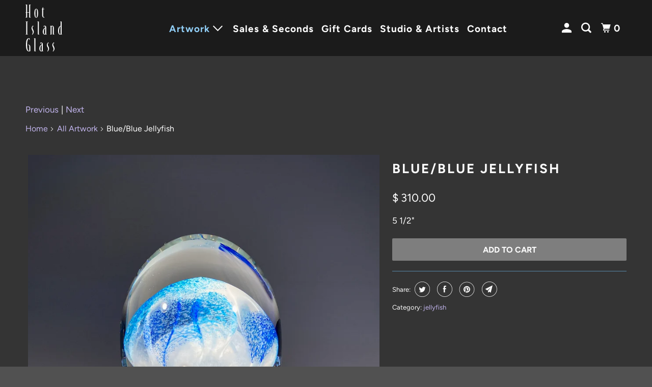

--- FILE ---
content_type: text/html; charset=utf-8
request_url: https://www.hotislandglass.com/collections/artwork/products/blue-blue-jellyfish-3
body_size: 16891
content:
<!DOCTYPE html>
<!--[if lt IE 7 ]><html class="ie ie6" lang="en"> <![endif]-->
<!--[if IE 7 ]><html class="ie ie7" lang="en"> <![endif]-->
<!--[if IE 8 ]><html class="ie ie8" lang="en"> <![endif]-->
<!--[if IE 9 ]><html class="ie ie9" lang="en"> <![endif]-->
<!--[if (gte IE 10)|!(IE)]><!--><html lang="en"> <!--<![endif]-->
  <head>
    <meta charset="utf-8">
    <meta http-equiv="cleartype" content="on">
    <meta name="robots" content="index,follow">

    
    <title>Blue/Blue Jellyfish - Hot Island Glass (Maui, Hawaii)</title>

    
      <meta name="description" content="5 1/2&quot;" />
    

    

<meta name="author" content="Hot Island Glass (Maui, Hawaii)">
<meta property="og:url" content="https://www.hotislandglass.com/products/blue-blue-jellyfish-3">
<meta property="og:site_name" content="Hot Island Glass (Maui, Hawaii)">




  <meta property="og:type" content="product">
  <meta property="og:title" content="Blue/Blue Jellyfish">
  
    
      <meta property="og:image" content="https://www.hotislandglass.com/cdn/shop/products/IMG_2938_600x.jpg?v=1649899225">
      <meta property="og:image:secure_url" content="https://www.hotislandglass.com/cdn/shop/products/IMG_2938_600x.jpg?v=1649899225">
      <meta property="og:image:width" content="1951">
      <meta property="og:image:height" content="2601">
      <meta property="og:image:alt" content="Blue/Blue Jellyfish">
      
    
  
  <meta property="product:price:amount" content="310.00">
  <meta property="product:price:currency" content="USD">



  <meta property="og:description" content="5 1/2&quot;">




<meta name="twitter:card" content="summary">

  <meta name="twitter:title" content="Blue/Blue Jellyfish">
  <meta name="twitter:description" content="5 1/2&quot;">
  <meta name="twitter:image:width" content="240">
  <meta name="twitter:image:height" content="240">
  <meta name="twitter:image" content="https://www.hotislandglass.com/cdn/shop/products/IMG_2938_240x.jpg?v=1649899225">
  <meta name="twitter:image:alt" content="Blue/Blue Jellyfish">



    
      <link rel="prev" href="/collections/artwork/products/amber-ruby-jellyfish-5">
    
    
      <link rel="next" href="/collections/artwork/products/blue-amethyst-ripple-jellyfish-2">
    

    <!-- Mobile Specific Metas -->
    <meta name="HandheldFriendly" content="True">
    <meta name="MobileOptimized" content="320">
    <meta name="viewport" content="width=device-width,initial-scale=1">
    <meta name="theme-color" content="#343434">

    <!-- Stylesheet for mmenu plugin -->
    <link href="//www.hotislandglass.com/cdn/shop/t/11/assets/mmenu-styles.scss?v=106496102027375579581611523861" rel="stylesheet" type="text/css" media="all" />

    <!-- Stylesheet for Fancybox library -->
    <link href="//www.hotislandglass.com/cdn/shop/t/11/assets/fancybox.css?v=30466120580444283401611523857" rel="stylesheet" type="text/css" media="all" />

    <!-- Stylesheets for Parallax 4.0.5 -->
    <link href="//www.hotislandglass.com/cdn/shop/t/11/assets/styles.css?v=34169056737433719171764092852" rel="stylesheet" type="text/css" media="all" />

    
      <link rel="shortcut icon" type="image/x-icon" href="//www.hotislandglass.com/cdn/shop/t/11/assets/favicon.png?v=148718616098839658131611523857">
    

    <link rel="canonical" href="https://www.hotislandglass.com/products/blue-blue-jellyfish-3" />

    

    
      <script type="text/javascript" src="/services/javascripts/currencies.js"></script>
      <script defer src="//www.hotislandglass.com/cdn/shop/t/11/assets/currencies.js?v=118428451790797191331611523857"></script>
    

    <script>
      
Shopify = window.Shopify || {};Shopify.theme_settings = {};Shopify.theme_settings.current_locale = "en";Shopify.theme_settings.shop_url = "https://www.hotislandglass.com";Shopify.theme_settings.cart_url = "/cart";Shopify.theme_settings.newsletter_popup = false;Shopify.theme_settings.newsletter_popup_days = "2";Shopify.theme_settings.newsletter_popup_mobile = false;Shopify.theme_settings.newsletter_popup_seconds = 30;Shopify.theme_settings.newsletter_popup_max_width = 560;Shopify.theme_settings.search_option = "product";Shopify.theme_settings.search_items_to_display = 5;Shopify.theme_settings.enable_autocomplete = true;


Currency = window.Currency || {};


Currency.shop_currency = "USD";
Currency.default_currency = "USD";
Currency.display_format = "money_format";
Currency.money_format = "$ {{amount}}";
Currency.money_format_no_currency = "$ {{amount}}";
Currency.money_format_currency = "$ {{amount}} USD";
Currency.native_multi_currency = true;
Currency.shipping_calculator = true;
Currency.iso_code = "USD";
Currency.symbol = "$";Shopify.translation =Shopify.translation || {};Shopify.translation.newsletter_success_text = "Thank you for joining our mailing list!";Shopify.translation.menu = "Menu";Shopify.translation.search = "Search";Shopify.translation.all_results = "View all results";Shopify.translation.no_results = "No results found.";Shopify.translation.agree_to_terms_warning = "You must agree with the terms and conditions to checkout.";Shopify.translation.cart_discount = "Discount";Shopify.translation.edit_cart = "View Cart";Shopify.translation.add_to_cart_success = "Translation missing: en.layout.general.add_to_cart_success";Shopify.translation.agree_to_terms_html = "Translation missing: en.cart.general.agree_to_terms_html";Shopify.translation.checkout = "Checkout";Shopify.translation.or = "Translation missing: en.layout.general.or";Shopify.translation.continue_shopping = "Continue";Shopify.translation.empty_cart = "Your Cart is Empty";Shopify.translation.subtotal = "Subtotal";Shopify.translation.cart_notes = "Order Notes";Shopify.translation.product_add_to_cart_success = "Added";Shopify.translation.product_add_to_cart = "Add to cart";Shopify.translation.product_notify_form_email = "Email address";Shopify.translation.product_notify_form_send = "Send";Shopify.translation.items_left_count_one = "item left";Shopify.translation.items_left_count_other = "items left";Shopify.translation.product_sold_out = "Sold";Shopify.translation.product_from = "from";Shopify.translation.product_unavailable = "Unavailable";Shopify.translation.product_notify_form_success = "Thanks! We will notify you when this product becomes available!";Shopify.routes =Shopify.routes || {};Shopify.routes.root_url = "/";Shopify.routes.cart_url = "/cart";Shopify.routes.search_url = "/search";Shopify.media_queries =Shopify.media_queries || {};Shopify.media_queries.small = window.matchMedia( "(max-width: 480px)" );Shopify.media_queries.medium = window.matchMedia( "(max-width: 798px)" );Shopify.media_queries.large = window.matchMedia( "(min-width: 799px)" );Shopify.media_queries.larger = window.matchMedia( "(min-width: 960px)" );Shopify.media_queries.xlarge = window.matchMedia( "(min-width: 1200px)" );Shopify.media_queries.ie10 = window.matchMedia( "all and (-ms-high-contrast: none), (-ms-high-contrast: active)" );Shopify.media_queries.tablet = window.matchMedia( "only screen and (min-width: 768px) and (max-width: 1024px)" );Shopify.device =Shopify.device || {};Shopify.device.hasTouch = window.matchMedia("(any-pointer: coarse)");Shopify.device.hasMouse = window.matchMedia("(any-pointer: fine)");
    </script>

    <script src="//www.hotislandglass.com/cdn/shop/t/11/assets/app.js?v=95898150619411281401612495236" type="text/javascript"></script>

    <script>window.performance && window.performance.mark && window.performance.mark('shopify.content_for_header.start');</script><meta name="google-site-verification" content="r8AWUj7-ddKYDrXlX08hGh6i7kiIYu-tV-A_MJ60NjU">
<meta id="shopify-digital-wallet" name="shopify-digital-wallet" content="/9530474/digital_wallets/dialog">
<meta name="shopify-checkout-api-token" content="bf9ad9d772e266ef65616ef0943841a5">
<link rel="alternate" type="application/json+oembed" href="https://www.hotislandglass.com/products/blue-blue-jellyfish-3.oembed">
<script async="async" src="/checkouts/internal/preloads.js?locale=en-US"></script>
<link rel="preconnect" href="https://shop.app" crossorigin="anonymous">
<script async="async" src="https://shop.app/checkouts/internal/preloads.js?locale=en-US&shop_id=9530474" crossorigin="anonymous"></script>
<script id="shopify-features" type="application/json">{"accessToken":"bf9ad9d772e266ef65616ef0943841a5","betas":["rich-media-storefront-analytics"],"domain":"www.hotislandglass.com","predictiveSearch":true,"shopId":9530474,"locale":"en"}</script>
<script>var Shopify = Shopify || {};
Shopify.shop = "hotislandglass.myshopify.com";
Shopify.locale = "en";
Shopify.currency = {"active":"USD","rate":"1.0"};
Shopify.country = "US";
Shopify.theme = {"name":"Parallax Template (Jan-24-2021)","id":118531162274,"schema_name":"Parallax","schema_version":"4.0.5","theme_store_id":null,"role":"main"};
Shopify.theme.handle = "null";
Shopify.theme.style = {"id":null,"handle":null};
Shopify.cdnHost = "www.hotislandglass.com/cdn";
Shopify.routes = Shopify.routes || {};
Shopify.routes.root = "/";</script>
<script type="module">!function(o){(o.Shopify=o.Shopify||{}).modules=!0}(window);</script>
<script>!function(o){function n(){var o=[];function n(){o.push(Array.prototype.slice.apply(arguments))}return n.q=o,n}var t=o.Shopify=o.Shopify||{};t.loadFeatures=n(),t.autoloadFeatures=n()}(window);</script>
<script>
  window.ShopifyPay = window.ShopifyPay || {};
  window.ShopifyPay.apiHost = "shop.app\/pay";
  window.ShopifyPay.redirectState = null;
</script>
<script id="shop-js-analytics" type="application/json">{"pageType":"product"}</script>
<script defer="defer" async type="module" src="//www.hotislandglass.com/cdn/shopifycloud/shop-js/modules/v2/client.init-shop-cart-sync_C5BV16lS.en.esm.js"></script>
<script defer="defer" async type="module" src="//www.hotislandglass.com/cdn/shopifycloud/shop-js/modules/v2/chunk.common_CygWptCX.esm.js"></script>
<script type="module">
  await import("//www.hotislandglass.com/cdn/shopifycloud/shop-js/modules/v2/client.init-shop-cart-sync_C5BV16lS.en.esm.js");
await import("//www.hotislandglass.com/cdn/shopifycloud/shop-js/modules/v2/chunk.common_CygWptCX.esm.js");

  window.Shopify.SignInWithShop?.initShopCartSync?.({"fedCMEnabled":true,"windoidEnabled":true});

</script>
<script>
  window.Shopify = window.Shopify || {};
  if (!window.Shopify.featureAssets) window.Shopify.featureAssets = {};
  window.Shopify.featureAssets['shop-js'] = {"shop-cart-sync":["modules/v2/client.shop-cart-sync_ZFArdW7E.en.esm.js","modules/v2/chunk.common_CygWptCX.esm.js"],"init-fed-cm":["modules/v2/client.init-fed-cm_CmiC4vf6.en.esm.js","modules/v2/chunk.common_CygWptCX.esm.js"],"shop-button":["modules/v2/client.shop-button_tlx5R9nI.en.esm.js","modules/v2/chunk.common_CygWptCX.esm.js"],"shop-cash-offers":["modules/v2/client.shop-cash-offers_DOA2yAJr.en.esm.js","modules/v2/chunk.common_CygWptCX.esm.js","modules/v2/chunk.modal_D71HUcav.esm.js"],"init-windoid":["modules/v2/client.init-windoid_sURxWdc1.en.esm.js","modules/v2/chunk.common_CygWptCX.esm.js"],"shop-toast-manager":["modules/v2/client.shop-toast-manager_ClPi3nE9.en.esm.js","modules/v2/chunk.common_CygWptCX.esm.js"],"init-shop-email-lookup-coordinator":["modules/v2/client.init-shop-email-lookup-coordinator_B8hsDcYM.en.esm.js","modules/v2/chunk.common_CygWptCX.esm.js"],"init-shop-cart-sync":["modules/v2/client.init-shop-cart-sync_C5BV16lS.en.esm.js","modules/v2/chunk.common_CygWptCX.esm.js"],"avatar":["modules/v2/client.avatar_BTnouDA3.en.esm.js"],"pay-button":["modules/v2/client.pay-button_FdsNuTd3.en.esm.js","modules/v2/chunk.common_CygWptCX.esm.js"],"init-customer-accounts":["modules/v2/client.init-customer-accounts_DxDtT_ad.en.esm.js","modules/v2/client.shop-login-button_C5VAVYt1.en.esm.js","modules/v2/chunk.common_CygWptCX.esm.js","modules/v2/chunk.modal_D71HUcav.esm.js"],"init-shop-for-new-customer-accounts":["modules/v2/client.init-shop-for-new-customer-accounts_ChsxoAhi.en.esm.js","modules/v2/client.shop-login-button_C5VAVYt1.en.esm.js","modules/v2/chunk.common_CygWptCX.esm.js","modules/v2/chunk.modal_D71HUcav.esm.js"],"shop-login-button":["modules/v2/client.shop-login-button_C5VAVYt1.en.esm.js","modules/v2/chunk.common_CygWptCX.esm.js","modules/v2/chunk.modal_D71HUcav.esm.js"],"init-customer-accounts-sign-up":["modules/v2/client.init-customer-accounts-sign-up_CPSyQ0Tj.en.esm.js","modules/v2/client.shop-login-button_C5VAVYt1.en.esm.js","modules/v2/chunk.common_CygWptCX.esm.js","modules/v2/chunk.modal_D71HUcav.esm.js"],"shop-follow-button":["modules/v2/client.shop-follow-button_Cva4Ekp9.en.esm.js","modules/v2/chunk.common_CygWptCX.esm.js","modules/v2/chunk.modal_D71HUcav.esm.js"],"checkout-modal":["modules/v2/client.checkout-modal_BPM8l0SH.en.esm.js","modules/v2/chunk.common_CygWptCX.esm.js","modules/v2/chunk.modal_D71HUcav.esm.js"],"lead-capture":["modules/v2/client.lead-capture_Bi8yE_yS.en.esm.js","modules/v2/chunk.common_CygWptCX.esm.js","modules/v2/chunk.modal_D71HUcav.esm.js"],"shop-login":["modules/v2/client.shop-login_D6lNrXab.en.esm.js","modules/v2/chunk.common_CygWptCX.esm.js","modules/v2/chunk.modal_D71HUcav.esm.js"],"payment-terms":["modules/v2/client.payment-terms_CZxnsJam.en.esm.js","modules/v2/chunk.common_CygWptCX.esm.js","modules/v2/chunk.modal_D71HUcav.esm.js"]};
</script>
<script id="__st">var __st={"a":9530474,"offset":-36000,"reqid":"c7e324a4-dbed-4c00-8283-7e6068e930b8-1768678650","pageurl":"www.hotislandglass.com\/collections\/artwork\/products\/blue-blue-jellyfish-3","u":"106b6b82642c","p":"product","rtyp":"product","rid":7453092348066};</script>
<script>window.ShopifyPaypalV4VisibilityTracking = true;</script>
<script id="captcha-bootstrap">!function(){'use strict';const t='contact',e='account',n='new_comment',o=[[t,t],['blogs',n],['comments',n],[t,'customer']],c=[[e,'customer_login'],[e,'guest_login'],[e,'recover_customer_password'],[e,'create_customer']],r=t=>t.map((([t,e])=>`form[action*='/${t}']:not([data-nocaptcha='true']) input[name='form_type'][value='${e}']`)).join(','),a=t=>()=>t?[...document.querySelectorAll(t)].map((t=>t.form)):[];function s(){const t=[...o],e=r(t);return a(e)}const i='password',u='form_key',d=['recaptcha-v3-token','g-recaptcha-response','h-captcha-response',i],f=()=>{try{return window.sessionStorage}catch{return}},m='__shopify_v',_=t=>t.elements[u];function p(t,e,n=!1){try{const o=window.sessionStorage,c=JSON.parse(o.getItem(e)),{data:r}=function(t){const{data:e,action:n}=t;return t[m]||n?{data:e,action:n}:{data:t,action:n}}(c);for(const[e,n]of Object.entries(r))t.elements[e]&&(t.elements[e].value=n);n&&o.removeItem(e)}catch(o){console.error('form repopulation failed',{error:o})}}const l='form_type',E='cptcha';function T(t){t.dataset[E]=!0}const w=window,h=w.document,L='Shopify',v='ce_forms',y='captcha';let A=!1;((t,e)=>{const n=(g='f06e6c50-85a8-45c8-87d0-21a2b65856fe',I='https://cdn.shopify.com/shopifycloud/storefront-forms-hcaptcha/ce_storefront_forms_captcha_hcaptcha.v1.5.2.iife.js',D={infoText:'Protected by hCaptcha',privacyText:'Privacy',termsText:'Terms'},(t,e,n)=>{const o=w[L][v],c=o.bindForm;if(c)return c(t,g,e,D).then(n);var r;o.q.push([[t,g,e,D],n]),r=I,A||(h.body.append(Object.assign(h.createElement('script'),{id:'captcha-provider',async:!0,src:r})),A=!0)});var g,I,D;w[L]=w[L]||{},w[L][v]=w[L][v]||{},w[L][v].q=[],w[L][y]=w[L][y]||{},w[L][y].protect=function(t,e){n(t,void 0,e),T(t)},Object.freeze(w[L][y]),function(t,e,n,w,h,L){const[v,y,A,g]=function(t,e,n){const i=e?o:[],u=t?c:[],d=[...i,...u],f=r(d),m=r(i),_=r(d.filter((([t,e])=>n.includes(e))));return[a(f),a(m),a(_),s()]}(w,h,L),I=t=>{const e=t.target;return e instanceof HTMLFormElement?e:e&&e.form},D=t=>v().includes(t);t.addEventListener('submit',(t=>{const e=I(t);if(!e)return;const n=D(e)&&!e.dataset.hcaptchaBound&&!e.dataset.recaptchaBound,o=_(e),c=g().includes(e)&&(!o||!o.value);(n||c)&&t.preventDefault(),c&&!n&&(function(t){try{if(!f())return;!function(t){const e=f();if(!e)return;const n=_(t);if(!n)return;const o=n.value;o&&e.removeItem(o)}(t);const e=Array.from(Array(32),(()=>Math.random().toString(36)[2])).join('');!function(t,e){_(t)||t.append(Object.assign(document.createElement('input'),{type:'hidden',name:u})),t.elements[u].value=e}(t,e),function(t,e){const n=f();if(!n)return;const o=[...t.querySelectorAll(`input[type='${i}']`)].map((({name:t})=>t)),c=[...d,...o],r={};for(const[a,s]of new FormData(t).entries())c.includes(a)||(r[a]=s);n.setItem(e,JSON.stringify({[m]:1,action:t.action,data:r}))}(t,e)}catch(e){console.error('failed to persist form',e)}}(e),e.submit())}));const S=(t,e)=>{t&&!t.dataset[E]&&(n(t,e.some((e=>e===t))),T(t))};for(const o of['focusin','change'])t.addEventListener(o,(t=>{const e=I(t);D(e)&&S(e,y())}));const B=e.get('form_key'),M=e.get(l),P=B&&M;t.addEventListener('DOMContentLoaded',(()=>{const t=y();if(P)for(const e of t)e.elements[l].value===M&&p(e,B);[...new Set([...A(),...v().filter((t=>'true'===t.dataset.shopifyCaptcha))])].forEach((e=>S(e,t)))}))}(h,new URLSearchParams(w.location.search),n,t,e,['guest_login'])})(!0,!0)}();</script>
<script integrity="sha256-4kQ18oKyAcykRKYeNunJcIwy7WH5gtpwJnB7kiuLZ1E=" data-source-attribution="shopify.loadfeatures" defer="defer" src="//www.hotislandglass.com/cdn/shopifycloud/storefront/assets/storefront/load_feature-a0a9edcb.js" crossorigin="anonymous"></script>
<script crossorigin="anonymous" defer="defer" src="//www.hotislandglass.com/cdn/shopifycloud/storefront/assets/shopify_pay/storefront-65b4c6d7.js?v=20250812"></script>
<script data-source-attribution="shopify.dynamic_checkout.dynamic.init">var Shopify=Shopify||{};Shopify.PaymentButton=Shopify.PaymentButton||{isStorefrontPortableWallets:!0,init:function(){window.Shopify.PaymentButton.init=function(){};var t=document.createElement("script");t.src="https://www.hotislandglass.com/cdn/shopifycloud/portable-wallets/latest/portable-wallets.en.js",t.type="module",document.head.appendChild(t)}};
</script>
<script data-source-attribution="shopify.dynamic_checkout.buyer_consent">
  function portableWalletsHideBuyerConsent(e){var t=document.getElementById("shopify-buyer-consent"),n=document.getElementById("shopify-subscription-policy-button");t&&n&&(t.classList.add("hidden"),t.setAttribute("aria-hidden","true"),n.removeEventListener("click",e))}function portableWalletsShowBuyerConsent(e){var t=document.getElementById("shopify-buyer-consent"),n=document.getElementById("shopify-subscription-policy-button");t&&n&&(t.classList.remove("hidden"),t.removeAttribute("aria-hidden"),n.addEventListener("click",e))}window.Shopify?.PaymentButton&&(window.Shopify.PaymentButton.hideBuyerConsent=portableWalletsHideBuyerConsent,window.Shopify.PaymentButton.showBuyerConsent=portableWalletsShowBuyerConsent);
</script>
<script data-source-attribution="shopify.dynamic_checkout.cart.bootstrap">document.addEventListener("DOMContentLoaded",(function(){function t(){return document.querySelector("shopify-accelerated-checkout-cart, shopify-accelerated-checkout")}if(t())Shopify.PaymentButton.init();else{new MutationObserver((function(e,n){t()&&(Shopify.PaymentButton.init(),n.disconnect())})).observe(document.body,{childList:!0,subtree:!0})}}));
</script>
<link id="shopify-accelerated-checkout-styles" rel="stylesheet" media="screen" href="https://www.hotislandglass.com/cdn/shopifycloud/portable-wallets/latest/accelerated-checkout-backwards-compat.css" crossorigin="anonymous">
<style id="shopify-accelerated-checkout-cart">
        #shopify-buyer-consent {
  margin-top: 1em;
  display: inline-block;
  width: 100%;
}

#shopify-buyer-consent.hidden {
  display: none;
}

#shopify-subscription-policy-button {
  background: none;
  border: none;
  padding: 0;
  text-decoration: underline;
  font-size: inherit;
  cursor: pointer;
}

#shopify-subscription-policy-button::before {
  box-shadow: none;
}

      </style>

<script>window.performance && window.performance.mark && window.performance.mark('shopify.content_for_header.end');</script>

    <noscript>
      <style>

        .slides > li:first-child { display: block; }
        .image__fallback {
          width: 100vw;
          display: block !important;
          max-width: 100vw !important;
          margin-bottom: 0;
        }

        .no-js-only {
          display: inherit !important;
        }

        .icon-cart.cart-button {
          display: none;
        }

        .lazyload,
        .cart_page_image img {
          opacity: 1;
          -webkit-filter: blur(0);
          filter: blur(0);
        }

        .banner__text .container {
          background-color: transparent;
        }

        .animate_right,
        .animate_left,
        .animate_up,
        .animate_down {
          opacity: 1;
        }

        .flexslider .slides>li {
          display: block;
        }

        .product_section .product_form {
          opacity: 1;
        }

        .multi_select,
        form .select {
          display: block !important;
        }

        .swatch-options {
          display: none;
        }

        .parallax__wrap .banner__text {
          position: absolute;
          margin-left: auto;
          margin-right: auto;
          left: 0;
          right: 0;
          bottom: 0;
          top: 0;
          display: -webkit-box;
          display: -ms-flexbox;
          display: flex;
          -webkit-box-align: center;
          -ms-flex-align: center;
          align-items: center;
          -webkit-box-pack: center;
          -ms-flex-pack: center;
          justify-content: center;
        }

        .parallax__wrap .image__fallback {
          max-height: 1000px;
          -o-object-fit: cover;
          object-fit: cover;
        }

      </style>
    </noscript>

  <link href="https://monorail-edge.shopifysvc.com" rel="dns-prefetch">
<script>(function(){if ("sendBeacon" in navigator && "performance" in window) {try {var session_token_from_headers = performance.getEntriesByType('navigation')[0].serverTiming.find(x => x.name == '_s').description;} catch {var session_token_from_headers = undefined;}var session_cookie_matches = document.cookie.match(/_shopify_s=([^;]*)/);var session_token_from_cookie = session_cookie_matches && session_cookie_matches.length === 2 ? session_cookie_matches[1] : "";var session_token = session_token_from_headers || session_token_from_cookie || "";function handle_abandonment_event(e) {var entries = performance.getEntries().filter(function(entry) {return /monorail-edge.shopifysvc.com/.test(entry.name);});if (!window.abandonment_tracked && entries.length === 0) {window.abandonment_tracked = true;var currentMs = Date.now();var navigation_start = performance.timing.navigationStart;var payload = {shop_id: 9530474,url: window.location.href,navigation_start,duration: currentMs - navigation_start,session_token,page_type: "product"};window.navigator.sendBeacon("https://monorail-edge.shopifysvc.com/v1/produce", JSON.stringify({schema_id: "online_store_buyer_site_abandonment/1.1",payload: payload,metadata: {event_created_at_ms: currentMs,event_sent_at_ms: currentMs}}));}}window.addEventListener('pagehide', handle_abandonment_event);}}());</script>
<script id="web-pixels-manager-setup">(function e(e,d,r,n,o){if(void 0===o&&(o={}),!Boolean(null===(a=null===(i=window.Shopify)||void 0===i?void 0:i.analytics)||void 0===a?void 0:a.replayQueue)){var i,a;window.Shopify=window.Shopify||{};var t=window.Shopify;t.analytics=t.analytics||{};var s=t.analytics;s.replayQueue=[],s.publish=function(e,d,r){return s.replayQueue.push([e,d,r]),!0};try{self.performance.mark("wpm:start")}catch(e){}var l=function(){var e={modern:/Edge?\/(1{2}[4-9]|1[2-9]\d|[2-9]\d{2}|\d{4,})\.\d+(\.\d+|)|Firefox\/(1{2}[4-9]|1[2-9]\d|[2-9]\d{2}|\d{4,})\.\d+(\.\d+|)|Chrom(ium|e)\/(9{2}|\d{3,})\.\d+(\.\d+|)|(Maci|X1{2}).+ Version\/(15\.\d+|(1[6-9]|[2-9]\d|\d{3,})\.\d+)([,.]\d+|)( \(\w+\)|)( Mobile\/\w+|) Safari\/|Chrome.+OPR\/(9{2}|\d{3,})\.\d+\.\d+|(CPU[ +]OS|iPhone[ +]OS|CPU[ +]iPhone|CPU IPhone OS|CPU iPad OS)[ +]+(15[._]\d+|(1[6-9]|[2-9]\d|\d{3,})[._]\d+)([._]\d+|)|Android:?[ /-](13[3-9]|1[4-9]\d|[2-9]\d{2}|\d{4,})(\.\d+|)(\.\d+|)|Android.+Firefox\/(13[5-9]|1[4-9]\d|[2-9]\d{2}|\d{4,})\.\d+(\.\d+|)|Android.+Chrom(ium|e)\/(13[3-9]|1[4-9]\d|[2-9]\d{2}|\d{4,})\.\d+(\.\d+|)|SamsungBrowser\/([2-9]\d|\d{3,})\.\d+/,legacy:/Edge?\/(1[6-9]|[2-9]\d|\d{3,})\.\d+(\.\d+|)|Firefox\/(5[4-9]|[6-9]\d|\d{3,})\.\d+(\.\d+|)|Chrom(ium|e)\/(5[1-9]|[6-9]\d|\d{3,})\.\d+(\.\d+|)([\d.]+$|.*Safari\/(?![\d.]+ Edge\/[\d.]+$))|(Maci|X1{2}).+ Version\/(10\.\d+|(1[1-9]|[2-9]\d|\d{3,})\.\d+)([,.]\d+|)( \(\w+\)|)( Mobile\/\w+|) Safari\/|Chrome.+OPR\/(3[89]|[4-9]\d|\d{3,})\.\d+\.\d+|(CPU[ +]OS|iPhone[ +]OS|CPU[ +]iPhone|CPU IPhone OS|CPU iPad OS)[ +]+(10[._]\d+|(1[1-9]|[2-9]\d|\d{3,})[._]\d+)([._]\d+|)|Android:?[ /-](13[3-9]|1[4-9]\d|[2-9]\d{2}|\d{4,})(\.\d+|)(\.\d+|)|Mobile Safari.+OPR\/([89]\d|\d{3,})\.\d+\.\d+|Android.+Firefox\/(13[5-9]|1[4-9]\d|[2-9]\d{2}|\d{4,})\.\d+(\.\d+|)|Android.+Chrom(ium|e)\/(13[3-9]|1[4-9]\d|[2-9]\d{2}|\d{4,})\.\d+(\.\d+|)|Android.+(UC? ?Browser|UCWEB|U3)[ /]?(15\.([5-9]|\d{2,})|(1[6-9]|[2-9]\d|\d{3,})\.\d+)\.\d+|SamsungBrowser\/(5\.\d+|([6-9]|\d{2,})\.\d+)|Android.+MQ{2}Browser\/(14(\.(9|\d{2,})|)|(1[5-9]|[2-9]\d|\d{3,})(\.\d+|))(\.\d+|)|K[Aa][Ii]OS\/(3\.\d+|([4-9]|\d{2,})\.\d+)(\.\d+|)/},d=e.modern,r=e.legacy,n=navigator.userAgent;return n.match(d)?"modern":n.match(r)?"legacy":"unknown"}(),u="modern"===l?"modern":"legacy",c=(null!=n?n:{modern:"",legacy:""})[u],f=function(e){return[e.baseUrl,"/wpm","/b",e.hashVersion,"modern"===e.buildTarget?"m":"l",".js"].join("")}({baseUrl:d,hashVersion:r,buildTarget:u}),m=function(e){var d=e.version,r=e.bundleTarget,n=e.surface,o=e.pageUrl,i=e.monorailEndpoint;return{emit:function(e){var a=e.status,t=e.errorMsg,s=(new Date).getTime(),l=JSON.stringify({metadata:{event_sent_at_ms:s},events:[{schema_id:"web_pixels_manager_load/3.1",payload:{version:d,bundle_target:r,page_url:o,status:a,surface:n,error_msg:t},metadata:{event_created_at_ms:s}}]});if(!i)return console&&console.warn&&console.warn("[Web Pixels Manager] No Monorail endpoint provided, skipping logging."),!1;try{return self.navigator.sendBeacon.bind(self.navigator)(i,l)}catch(e){}var u=new XMLHttpRequest;try{return u.open("POST",i,!0),u.setRequestHeader("Content-Type","text/plain"),u.send(l),!0}catch(e){return console&&console.warn&&console.warn("[Web Pixels Manager] Got an unhandled error while logging to Monorail."),!1}}}}({version:r,bundleTarget:l,surface:e.surface,pageUrl:self.location.href,monorailEndpoint:e.monorailEndpoint});try{o.browserTarget=l,function(e){var d=e.src,r=e.async,n=void 0===r||r,o=e.onload,i=e.onerror,a=e.sri,t=e.scriptDataAttributes,s=void 0===t?{}:t,l=document.createElement("script"),u=document.querySelector("head"),c=document.querySelector("body");if(l.async=n,l.src=d,a&&(l.integrity=a,l.crossOrigin="anonymous"),s)for(var f in s)if(Object.prototype.hasOwnProperty.call(s,f))try{l.dataset[f]=s[f]}catch(e){}if(o&&l.addEventListener("load",o),i&&l.addEventListener("error",i),u)u.appendChild(l);else{if(!c)throw new Error("Did not find a head or body element to append the script");c.appendChild(l)}}({src:f,async:!0,onload:function(){if(!function(){var e,d;return Boolean(null===(d=null===(e=window.Shopify)||void 0===e?void 0:e.analytics)||void 0===d?void 0:d.initialized)}()){var d=window.webPixelsManager.init(e)||void 0;if(d){var r=window.Shopify.analytics;r.replayQueue.forEach((function(e){var r=e[0],n=e[1],o=e[2];d.publishCustomEvent(r,n,o)})),r.replayQueue=[],r.publish=d.publishCustomEvent,r.visitor=d.visitor,r.initialized=!0}}},onerror:function(){return m.emit({status:"failed",errorMsg:"".concat(f," has failed to load")})},sri:function(e){var d=/^sha384-[A-Za-z0-9+/=]+$/;return"string"==typeof e&&d.test(e)}(c)?c:"",scriptDataAttributes:o}),m.emit({status:"loading"})}catch(e){m.emit({status:"failed",errorMsg:(null==e?void 0:e.message)||"Unknown error"})}}})({shopId: 9530474,storefrontBaseUrl: "https://www.hotislandglass.com",extensionsBaseUrl: "https://extensions.shopifycdn.com/cdn/shopifycloud/web-pixels-manager",monorailEndpoint: "https://monorail-edge.shopifysvc.com/unstable/produce_batch",surface: "storefront-renderer",enabledBetaFlags: ["2dca8a86"],webPixelsConfigList: [{"id":"626098338","configuration":"{\"config\":\"{\\\"pixel_id\\\":\\\"GT-M3VXCPS\\\",\\\"target_country\\\":\\\"US\\\",\\\"gtag_events\\\":[{\\\"type\\\":\\\"purchase\\\",\\\"action_label\\\":\\\"MC-928F3MTHVG\\\"},{\\\"type\\\":\\\"page_view\\\",\\\"action_label\\\":\\\"MC-928F3MTHVG\\\"},{\\\"type\\\":\\\"view_item\\\",\\\"action_label\\\":\\\"MC-928F3MTHVG\\\"}],\\\"enable_monitoring_mode\\\":false}\"}","eventPayloadVersion":"v1","runtimeContext":"OPEN","scriptVersion":"b2a88bafab3e21179ed38636efcd8a93","type":"APP","apiClientId":1780363,"privacyPurposes":[],"dataSharingAdjustments":{"protectedCustomerApprovalScopes":["read_customer_address","read_customer_email","read_customer_name","read_customer_personal_data","read_customer_phone"]}},{"id":"278626466","configuration":"{\"pixel_id\":\"1347059512331816\",\"pixel_type\":\"facebook_pixel\",\"metaapp_system_user_token\":\"-\"}","eventPayloadVersion":"v1","runtimeContext":"OPEN","scriptVersion":"ca16bc87fe92b6042fbaa3acc2fbdaa6","type":"APP","apiClientId":2329312,"privacyPurposes":["ANALYTICS","MARKETING","SALE_OF_DATA"],"dataSharingAdjustments":{"protectedCustomerApprovalScopes":["read_customer_address","read_customer_email","read_customer_name","read_customer_personal_data","read_customer_phone"]}},{"id":"95223970","eventPayloadVersion":"v1","runtimeContext":"LAX","scriptVersion":"1","type":"CUSTOM","privacyPurposes":["ANALYTICS"],"name":"Google Analytics tag (migrated)"},{"id":"shopify-app-pixel","configuration":"{}","eventPayloadVersion":"v1","runtimeContext":"STRICT","scriptVersion":"0450","apiClientId":"shopify-pixel","type":"APP","privacyPurposes":["ANALYTICS","MARKETING"]},{"id":"shopify-custom-pixel","eventPayloadVersion":"v1","runtimeContext":"LAX","scriptVersion":"0450","apiClientId":"shopify-pixel","type":"CUSTOM","privacyPurposes":["ANALYTICS","MARKETING"]}],isMerchantRequest: false,initData: {"shop":{"name":"Hot Island Glass (Maui, Hawaii)","paymentSettings":{"currencyCode":"USD"},"myshopifyDomain":"hotislandglass.myshopify.com","countryCode":"US","storefrontUrl":"https:\/\/www.hotislandglass.com"},"customer":null,"cart":null,"checkout":null,"productVariants":[{"price":{"amount":310.0,"currencyCode":"USD"},"product":{"title":"Blue\/Blue Jellyfish","vendor":"Hot Island Glass (Maui, Hawaii)","id":"7453092348066","untranslatedTitle":"Blue\/Blue Jellyfish","url":"\/products\/blue-blue-jellyfish-3","type":""},"id":"42030495826082","image":{"src":"\/\/www.hotislandglass.com\/cdn\/shop\/products\/IMG_2938.jpg?v=1649899225"},"sku":"jf178","title":"Default Title","untranslatedTitle":"Default Title"}],"purchasingCompany":null},},"https://www.hotislandglass.com/cdn","fcfee988w5aeb613cpc8e4bc33m6693e112",{"modern":"","legacy":""},{"shopId":"9530474","storefrontBaseUrl":"https:\/\/www.hotislandglass.com","extensionBaseUrl":"https:\/\/extensions.shopifycdn.com\/cdn\/shopifycloud\/web-pixels-manager","surface":"storefront-renderer","enabledBetaFlags":"[\"2dca8a86\"]","isMerchantRequest":"false","hashVersion":"fcfee988w5aeb613cpc8e4bc33m6693e112","publish":"custom","events":"[[\"page_viewed\",{}],[\"product_viewed\",{\"productVariant\":{\"price\":{\"amount\":310.0,\"currencyCode\":\"USD\"},\"product\":{\"title\":\"Blue\/Blue Jellyfish\",\"vendor\":\"Hot Island Glass (Maui, Hawaii)\",\"id\":\"7453092348066\",\"untranslatedTitle\":\"Blue\/Blue Jellyfish\",\"url\":\"\/products\/blue-blue-jellyfish-3\",\"type\":\"\"},\"id\":\"42030495826082\",\"image\":{\"src\":\"\/\/www.hotislandglass.com\/cdn\/shop\/products\/IMG_2938.jpg?v=1649899225\"},\"sku\":\"jf178\",\"title\":\"Default Title\",\"untranslatedTitle\":\"Default Title\"}}]]"});</script><script>
  window.ShopifyAnalytics = window.ShopifyAnalytics || {};
  window.ShopifyAnalytics.meta = window.ShopifyAnalytics.meta || {};
  window.ShopifyAnalytics.meta.currency = 'USD';
  var meta = {"product":{"id":7453092348066,"gid":"gid:\/\/shopify\/Product\/7453092348066","vendor":"Hot Island Glass (Maui, Hawaii)","type":"","handle":"blue-blue-jellyfish-3","variants":[{"id":42030495826082,"price":31000,"name":"Blue\/Blue Jellyfish","public_title":null,"sku":"jf178"}],"remote":false},"page":{"pageType":"product","resourceType":"product","resourceId":7453092348066,"requestId":"c7e324a4-dbed-4c00-8283-7e6068e930b8-1768678650"}};
  for (var attr in meta) {
    window.ShopifyAnalytics.meta[attr] = meta[attr];
  }
</script>
<script class="analytics">
  (function () {
    var customDocumentWrite = function(content) {
      var jquery = null;

      if (window.jQuery) {
        jquery = window.jQuery;
      } else if (window.Checkout && window.Checkout.$) {
        jquery = window.Checkout.$;
      }

      if (jquery) {
        jquery('body').append(content);
      }
    };

    var hasLoggedConversion = function(token) {
      if (token) {
        return document.cookie.indexOf('loggedConversion=' + token) !== -1;
      }
      return false;
    }

    var setCookieIfConversion = function(token) {
      if (token) {
        var twoMonthsFromNow = new Date(Date.now());
        twoMonthsFromNow.setMonth(twoMonthsFromNow.getMonth() + 2);

        document.cookie = 'loggedConversion=' + token + '; expires=' + twoMonthsFromNow;
      }
    }

    var trekkie = window.ShopifyAnalytics.lib = window.trekkie = window.trekkie || [];
    if (trekkie.integrations) {
      return;
    }
    trekkie.methods = [
      'identify',
      'page',
      'ready',
      'track',
      'trackForm',
      'trackLink'
    ];
    trekkie.factory = function(method) {
      return function() {
        var args = Array.prototype.slice.call(arguments);
        args.unshift(method);
        trekkie.push(args);
        return trekkie;
      };
    };
    for (var i = 0; i < trekkie.methods.length; i++) {
      var key = trekkie.methods[i];
      trekkie[key] = trekkie.factory(key);
    }
    trekkie.load = function(config) {
      trekkie.config = config || {};
      trekkie.config.initialDocumentCookie = document.cookie;
      var first = document.getElementsByTagName('script')[0];
      var script = document.createElement('script');
      script.type = 'text/javascript';
      script.onerror = function(e) {
        var scriptFallback = document.createElement('script');
        scriptFallback.type = 'text/javascript';
        scriptFallback.onerror = function(error) {
                var Monorail = {
      produce: function produce(monorailDomain, schemaId, payload) {
        var currentMs = new Date().getTime();
        var event = {
          schema_id: schemaId,
          payload: payload,
          metadata: {
            event_created_at_ms: currentMs,
            event_sent_at_ms: currentMs
          }
        };
        return Monorail.sendRequest("https://" + monorailDomain + "/v1/produce", JSON.stringify(event));
      },
      sendRequest: function sendRequest(endpointUrl, payload) {
        // Try the sendBeacon API
        if (window && window.navigator && typeof window.navigator.sendBeacon === 'function' && typeof window.Blob === 'function' && !Monorail.isIos12()) {
          var blobData = new window.Blob([payload], {
            type: 'text/plain'
          });

          if (window.navigator.sendBeacon(endpointUrl, blobData)) {
            return true;
          } // sendBeacon was not successful

        } // XHR beacon

        var xhr = new XMLHttpRequest();

        try {
          xhr.open('POST', endpointUrl);
          xhr.setRequestHeader('Content-Type', 'text/plain');
          xhr.send(payload);
        } catch (e) {
          console.log(e);
        }

        return false;
      },
      isIos12: function isIos12() {
        return window.navigator.userAgent.lastIndexOf('iPhone; CPU iPhone OS 12_') !== -1 || window.navigator.userAgent.lastIndexOf('iPad; CPU OS 12_') !== -1;
      }
    };
    Monorail.produce('monorail-edge.shopifysvc.com',
      'trekkie_storefront_load_errors/1.1',
      {shop_id: 9530474,
      theme_id: 118531162274,
      app_name: "storefront",
      context_url: window.location.href,
      source_url: "//www.hotislandglass.com/cdn/s/trekkie.storefront.cd680fe47e6c39ca5d5df5f0a32d569bc48c0f27.min.js"});

        };
        scriptFallback.async = true;
        scriptFallback.src = '//www.hotislandglass.com/cdn/s/trekkie.storefront.cd680fe47e6c39ca5d5df5f0a32d569bc48c0f27.min.js';
        first.parentNode.insertBefore(scriptFallback, first);
      };
      script.async = true;
      script.src = '//www.hotislandglass.com/cdn/s/trekkie.storefront.cd680fe47e6c39ca5d5df5f0a32d569bc48c0f27.min.js';
      first.parentNode.insertBefore(script, first);
    };
    trekkie.load(
      {"Trekkie":{"appName":"storefront","development":false,"defaultAttributes":{"shopId":9530474,"isMerchantRequest":null,"themeId":118531162274,"themeCityHash":"11797005189360943787","contentLanguage":"en","currency":"USD","eventMetadataId":"ea360a9e-47ab-4cec-a394-a68cc58dea04"},"isServerSideCookieWritingEnabled":true,"monorailRegion":"shop_domain","enabledBetaFlags":["65f19447"]},"Session Attribution":{},"S2S":{"facebookCapiEnabled":false,"source":"trekkie-storefront-renderer","apiClientId":580111}}
    );

    var loaded = false;
    trekkie.ready(function() {
      if (loaded) return;
      loaded = true;

      window.ShopifyAnalytics.lib = window.trekkie;

      var originalDocumentWrite = document.write;
      document.write = customDocumentWrite;
      try { window.ShopifyAnalytics.merchantGoogleAnalytics.call(this); } catch(error) {};
      document.write = originalDocumentWrite;

      window.ShopifyAnalytics.lib.page(null,{"pageType":"product","resourceType":"product","resourceId":7453092348066,"requestId":"c7e324a4-dbed-4c00-8283-7e6068e930b8-1768678650","shopifyEmitted":true});

      var match = window.location.pathname.match(/checkouts\/(.+)\/(thank_you|post_purchase)/)
      var token = match? match[1]: undefined;
      if (!hasLoggedConversion(token)) {
        setCookieIfConversion(token);
        window.ShopifyAnalytics.lib.track("Viewed Product",{"currency":"USD","variantId":42030495826082,"productId":7453092348066,"productGid":"gid:\/\/shopify\/Product\/7453092348066","name":"Blue\/Blue Jellyfish","price":"310.00","sku":"jf178","brand":"Hot Island Glass (Maui, Hawaii)","variant":null,"category":"","nonInteraction":true,"remote":false},undefined,undefined,{"shopifyEmitted":true});
      window.ShopifyAnalytics.lib.track("monorail:\/\/trekkie_storefront_viewed_product\/1.1",{"currency":"USD","variantId":42030495826082,"productId":7453092348066,"productGid":"gid:\/\/shopify\/Product\/7453092348066","name":"Blue\/Blue Jellyfish","price":"310.00","sku":"jf178","brand":"Hot Island Glass (Maui, Hawaii)","variant":null,"category":"","nonInteraction":true,"remote":false,"referer":"https:\/\/www.hotislandglass.com\/collections\/artwork\/products\/blue-blue-jellyfish-3"});
      }
    });


        var eventsListenerScript = document.createElement('script');
        eventsListenerScript.async = true;
        eventsListenerScript.src = "//www.hotislandglass.com/cdn/shopifycloud/storefront/assets/shop_events_listener-3da45d37.js";
        document.getElementsByTagName('head')[0].appendChild(eventsListenerScript);

})();</script>
  <script>
  if (!window.ga || (window.ga && typeof window.ga !== 'function')) {
    window.ga = function ga() {
      (window.ga.q = window.ga.q || []).push(arguments);
      if (window.Shopify && window.Shopify.analytics && typeof window.Shopify.analytics.publish === 'function') {
        window.Shopify.analytics.publish("ga_stub_called", {}, {sendTo: "google_osp_migration"});
      }
      console.error("Shopify's Google Analytics stub called with:", Array.from(arguments), "\nSee https://help.shopify.com/manual/promoting-marketing/pixels/pixel-migration#google for more information.");
    };
    if (window.Shopify && window.Shopify.analytics && typeof window.Shopify.analytics.publish === 'function') {
      window.Shopify.analytics.publish("ga_stub_initialized", {}, {sendTo: "google_osp_migration"});
    }
  }
</script>
<script
  defer
  src="https://www.hotislandglass.com/cdn/shopifycloud/perf-kit/shopify-perf-kit-3.0.4.min.js"
  data-application="storefront-renderer"
  data-shop-id="9530474"
  data-render-region="gcp-us-central1"
  data-page-type="product"
  data-theme-instance-id="118531162274"
  data-theme-name="Parallax"
  data-theme-version="4.0.5"
  data-monorail-region="shop_domain"
  data-resource-timing-sampling-rate="10"
  data-shs="true"
  data-shs-beacon="true"
  data-shs-export-with-fetch="true"
  data-shs-logs-sample-rate="1"
  data-shs-beacon-endpoint="https://www.hotislandglass.com/api/collect"
></script>
</head>

  

  <body class="product "
    data-money-format="$ {{amount}}"
    data-shop-url="https://www.hotislandglass.com"
    data-current-lang="en">

    <div id="content_wrapper">
      <div id="shopify-section-header" class="shopify-section shopify-section--header"><script type="application/ld+json">
  {
    "@context": "http://schema.org",
    "@type": "Organization",
    "name": "Hot Island Glass (Maui, Hawaii)",
    
      
      "logo": "https://www.hotislandglass.com/cdn/shop/files/logo_vert_100_72x.png?v=1614314251",
    
    "sameAs": [
      "",
      "https://www.facebook.com/hotislandglass",
      "",
      "https://www.instagram.com/hotislandglass/",
      "",
      "",
      "",
      ""
    ],
    "url": "https://www.hotislandglass.com"
  }
</script>

 


<div id="header" class="mm-fixed-top Fixed mobile-header mobile-sticky-header--false" data-search-enabled="true">
  <a href="#nav" class="icon-menu" aria-haspopup="true" aria-label="Menu"><span>Menu</span></a>
  <a href="https://www.hotislandglass.com" title="Hot Island Glass (Maui, Hawaii)" class="mobile_logo logo">
    
      






  <div class="image-element__wrap" style=";">
      <img  alt="Hot Island Glass (Maui, Hawaii)" src="//www.hotislandglass.com/cdn/shop/files/logo_410x70_2_400x.png?v=1614314250"
            
            
      />
  </div>



<noscript>
  <img src="//www.hotislandglass.com/cdn/shop/files/logo_410x70_2_2000x.png?v=1614314250" alt="Hot Island Glass (Maui, Hawaii)" class="">
</noscript>

    
  </a>
  <a href="#cart" class="icon-cart cart-button right"><span>0</span></a>
</div>

<div class="hidden">
  <div id="nav">
    <ul>
      
        
          <li >
            
              <a href="/collections">Artwork</a>
            
            <ul>
              
                
                  <li class="Selected"><a href="/collections/artwork">All Artwork</a></li>
                
              
                
                  <li ><a href="/collections/sales-seconds">Sales & Seconds</a></li>
                
              
                
                  <li ><a href="/collections/jellyfish">Jellyfish</a></li>
                
              
                
                  <li ><a href="/collections/ceramics">Ceramics</a></li>
                
              
                
                  <li ><a href="/collections/waves">Waves</a></li>
                
              
                
                  <li ><a href="/collections/bowls">Bowls</a></li>
                
              
                
                  <li ><a href="/collections/cups">Cups</a></li>
                
              
                
                  <li ><a href="/collections/glass-jewelry">Jewelry</a></li>
                
              
                
                  <li ><a href="/collections/lighting">Lighting</a></li>
                
              
                
                  <li ><a href="/collections/platters">Platters</a></li>
                
              
                
                  <li ><a href="/collections/sculptural">Sculptural</a></li>
                
              
                
                  <li ><a href="/collections/vases">Vases</a></li>
                
              
            </ul>
          </li>
        
      
        
          <li ><a href="/collections/sales-seconds">Sales & Seconds</a></li>
        
      
        
          <li ><a href="/products/online-gift-cards">Gift Cards</a></li>
        
      
        
          <li ><a href="/pages/studio-artists">Studio & Artists</a></li>
        
      
        
          <li ><a href="/pages/contact">Contact</a></li>
        
      
      
        
          <li>
            <a href="/account/login" id="customer_login_link" data-no-instant>Sign in</a>
          </li>
        
      

      

      <div class="social-links-container">
        <div class="social-icons">
  

  
    <a href="https://www.facebook.com/hotislandglass" title="Hot Island Glass (Maui, Hawaii) on Facebook" class="ss-icon" rel="me" target="_blank">
      <span class="icon-facebook"></span>
    </a>
  

  

  

  

  

  
    <a href="https://www.instagram.com/hotislandglass/" title="Hot Island Glass (Maui, Hawaii) on Instagram" class="ss-icon" rel="me" target="_blank">
      <span class="icon-instagram"></span>
    </a>
  

  

  

  

  

  
</div>

      </div>
    </ul>
  </div>

  <form action="/checkout" method="post" id="cart" class="side-cart-position--right">
    <ul data-money-format="$ {{amount}}" data-shop-currency="USD" data-shop-name="Hot Island Glass (Maui, Hawaii)">
      <li class="mm-subtitle">
        <a class="continue ss-icon" href="#cart">
          <span class="icon-close"></span>
        </a>
      </li>

      
        <li class="empty_cart">Your Cart is Empty</li>
      
    </ul>
  </form>
</div>


<div class="header
            header-dropdown-position--below_parent
            header-background--true
            header-transparency--false
            header-text-shadow--false
            sticky-header--false
            
              is-absolute
            
            
            
            
              header_bar
            "
            data-dropdown-position="below_parent">

  <section class="section">
    <div class="container dropdown__wrapper">
      <div class="one-sixth column logo secondary-logo--true">
        <a href="/" title="Hot Island Glass (Maui, Hawaii)">
          
            
              







<div class="image-element__wrap" style=" max-width: 72px;">
  <img  alt="Hot Island Glass (Maui, Hawaii)"
        data-src="//www.hotislandglass.com/cdn/shop/files/logo_vert_100_1600x.png?v=1614314251"
        data-sizes="auto"
        data-aspectratio="72/100"
        data-srcset="//www.hotislandglass.com/cdn/shop/files/logo_vert_100_5000x.png?v=1614314251 5000w,
    //www.hotislandglass.com/cdn/shop/files/logo_vert_100_4500x.png?v=1614314251 4500w,
    //www.hotislandglass.com/cdn/shop/files/logo_vert_100_4000x.png?v=1614314251 4000w,
    //www.hotislandglass.com/cdn/shop/files/logo_vert_100_3500x.png?v=1614314251 3500w,
    //www.hotislandglass.com/cdn/shop/files/logo_vert_100_3000x.png?v=1614314251 3000w,
    //www.hotislandglass.com/cdn/shop/files/logo_vert_100_2500x.png?v=1614314251 2500w,
    //www.hotislandglass.com/cdn/shop/files/logo_vert_100_2000x.png?v=1614314251 2000w,
    //www.hotislandglass.com/cdn/shop/files/logo_vert_100_1800x.png?v=1614314251 1800w,
    //www.hotislandglass.com/cdn/shop/files/logo_vert_100_1600x.png?v=1614314251 1600w,
    //www.hotislandglass.com/cdn/shop/files/logo_vert_100_1400x.png?v=1614314251 1400w,
    //www.hotislandglass.com/cdn/shop/files/logo_vert_100_1200x.png?v=1614314251 1200w,
    //www.hotislandglass.com/cdn/shop/files/logo_vert_100_1000x.png?v=1614314251 1000w,
    //www.hotislandglass.com/cdn/shop/files/logo_vert_100_800x.png?v=1614314251 800w,
    //www.hotislandglass.com/cdn/shop/files/logo_vert_100_600x.png?v=1614314251 600w,
    //www.hotislandglass.com/cdn/shop/files/logo_vert_100_400x.png?v=1614314251 400w,
    //www.hotislandglass.com/cdn/shop/files/logo_vert_100_200x.png?v=1614314251 200w"
        style=";"
        class="lazyload lazyload--fade-in primary_logo"
        width="72"
        height="100"
        srcset="data:image/svg+xml;utf8,<svg%20xmlns='http://www.w3.org/2000/svg'%20width='72'%20height='100'></svg>"
  />
</div>



<noscript>
  <img src="//www.hotislandglass.com/cdn/shop/files/logo_vert_100_2000x.png?v=1614314251" alt="Hot Island Glass (Maui, Hawaii)" class="primary_logo">
</noscript>


              
                







<div class="image-element__wrap" style=" max-width: 410px;">
  <img  alt="Hot Island Glass (Maui, Hawaii)"
        data-src="//www.hotislandglass.com/cdn/shop/files/logo_410x70_2_1600x.png?v=1614314250"
        data-sizes="auto"
        data-aspectratio="410/70"
        data-srcset="//www.hotislandglass.com/cdn/shop/files/logo_410x70_2_5000x.png?v=1614314250 5000w,
    //www.hotislandglass.com/cdn/shop/files/logo_410x70_2_4500x.png?v=1614314250 4500w,
    //www.hotislandglass.com/cdn/shop/files/logo_410x70_2_4000x.png?v=1614314250 4000w,
    //www.hotislandglass.com/cdn/shop/files/logo_410x70_2_3500x.png?v=1614314250 3500w,
    //www.hotislandglass.com/cdn/shop/files/logo_410x70_2_3000x.png?v=1614314250 3000w,
    //www.hotislandglass.com/cdn/shop/files/logo_410x70_2_2500x.png?v=1614314250 2500w,
    //www.hotislandglass.com/cdn/shop/files/logo_410x70_2_2000x.png?v=1614314250 2000w,
    //www.hotislandglass.com/cdn/shop/files/logo_410x70_2_1800x.png?v=1614314250 1800w,
    //www.hotislandglass.com/cdn/shop/files/logo_410x70_2_1600x.png?v=1614314250 1600w,
    //www.hotislandglass.com/cdn/shop/files/logo_410x70_2_1400x.png?v=1614314250 1400w,
    //www.hotislandglass.com/cdn/shop/files/logo_410x70_2_1200x.png?v=1614314250 1200w,
    //www.hotislandglass.com/cdn/shop/files/logo_410x70_2_1000x.png?v=1614314250 1000w,
    //www.hotislandglass.com/cdn/shop/files/logo_410x70_2_800x.png?v=1614314250 800w,
    //www.hotislandglass.com/cdn/shop/files/logo_410x70_2_600x.png?v=1614314250 600w,
    //www.hotislandglass.com/cdn/shop/files/logo_410x70_2_400x.png?v=1614314250 400w,
    //www.hotislandglass.com/cdn/shop/files/logo_410x70_2_200x.png?v=1614314250 200w"
        style=";"
        class="lazyload lazyload--fade-in secondary_logo"
        width="410"
        height="70"
        srcset="data:image/svg+xml;utf8,<svg%20xmlns='http://www.w3.org/2000/svg'%20width='410'%20height='70'></svg>"
  />
</div>



<noscript>
  <img src="//www.hotislandglass.com/cdn/shop/files/logo_410x70_2_2000x.png?v=1614314250" alt="Hot Island Glass (Maui, Hawaii)" class="secondary_logo">
</noscript>

              
            
          
        </a>
      </div>

      <div class="five-sixths columns nav mobile_hidden">
        <ul class="header__navigation menu center" role="navigation" data-header-navigation>
            


            <li class="header__nav-item sub-menu" aria-haspopup="true" aria-expanded="false" data-header-nav-item>
              <a href="/collections" class="dropdown-link active">Artwork
                <span class="icon-arrow-down"></span></a>
                <div class="dropdown animated fadeIn ">
                  <div class="dropdown-links">
                    <ul>
<li><a href="/collections/artwork">All Artwork</a></li>

                        

                        
                      
<li><a href="/collections/sales-seconds">Sales & Seconds</a></li>

                        

                        
                      
<li><a href="/collections/jellyfish">Jellyfish</a></li>

                        

                        
                      
<li><a href="/collections/ceramics">Ceramics</a></li>

                        

                        
                      
<li><a href="/collections/waves">Waves</a></li>

                        

                        
                      
<li><a href="/collections/bowls">Bowls</a></li>

                        

                        
                      
<li><a href="/collections/cups">Cups</a></li>

                        

                        
                      
<li><a href="/collections/glass-jewelry">Jewelry</a></li>

                        

                        
                      
<li><a href="/collections/lighting">Lighting</a></li>

                        

                        
                      
<li><a href="/collections/platters">Platters</a></li>

                        

                        
                      
<li><a href="/collections/sculptural">Sculptural</a></li>

                        

                        
                      
<li><a href="/collections/vases">Vases</a></li>

                        

                        
                      
                    </ul>
                  </div>
                </div>
              </li>
            
          
            
              <li class="header__nav-item" data-header-nav-item>
                <a href="/collections/sales-seconds" class="top-link ">Sales & Seconds</a>
              </li>
            
          
            
              <li class="header__nav-item" data-header-nav-item>
                <a href="/products/online-gift-cards" class="top-link ">Gift Cards</a>
              </li>
            
          
            
              <li class="header__nav-item" data-header-nav-item>
                <a href="/pages/studio-artists" class="top-link ">Studio & Artists</a>
              </li>
            
          
            
              <li class="header__nav-item" data-header-nav-item>
                <a href="/pages/contact" class="top-link ">Contact</a>
              </li>
            
          
        </ul>

        <ul class="header__secondary-navigation menu right" data-header-secondary-navigation>
          

          
            <li class="header-account">
              <a href="/account" title="My Account "><span class="icon-user-icon"></span></a>
            </li>
          

          
            <li class="search">
              <a href="/search" title="Search" id="search-toggle"><span class="icon-search"></span></a>
            </li>
          

          <li class="cart">
            <a href="#cart" class="icon-cart cart-button"><span>0</span></a>
            <a href="/cart" class="icon-cart cart-button no-js-only"><span>0</span></a>
          </li>
        </ul>
      </div>
    </div>
  </section>
</div>

<style>
  .promo-banner {
    background-color: #000000;
    color: #f10c0c;
  }

  .promo-banner a,
  .promo-banner__close {
    color: #f10c0c;
  }

  div.logo img {
    width: 205px;
    max-width: 100%;
    max-height: 200px;
    display: block;
  }

  .header div.logo a {
    padding-top: 5px;
    padding-bottom: 5px;
  }

  
    .nav ul.menu {
      padding-top: 0px;
    }
  

  div.content,
  .shopify-policy__container,
  .shopify-email-marketing-confirmation__container {
    padding: 200px 0px 0px 0px;
  }

  @media only screen and (max-width: 798px) {
    div.content,
    .shopify-policy__container,
    .shopify-email-marketing-confirmation__container {
      padding-top: 20px;
    }
  }

  
</style>


</div>

      <div class="global-wrapper">
        
          <div class="mobile-search-bar" data-autocomplete-true>
  <form class="search-form search-popup__form" action="/search">
    <div class="search__fields">
      <input class="is-hidden" type="text" name="type" value="product" />
      <label for="q" class="is-hidden">Search</label>
      <input class="input" id="q" type="text" name="q" placeholder="Search" value="" x-webkit-speech autocapitalize="off" autocomplete="off" autocorrect="off" />
      <span class="icon-search submit-search"></span>
      <input type="submit" name="search" class="is-hidden" value="" />
    </div>
  </form>
</div>

        
        

<section class="section">
  <div class="container content main-wrapper">
    <script type="application/ld+json">
{
  "@context": "http://schema.org/",
  "@type": "Product",
  "name": "Blue/Blue Jellyfish",
  "url": "https://www.hotislandglass.com/products/blue-blue-jellyfish-3","image": [
      "https://www.hotislandglass.com/cdn/shop/products/IMG_2938_1951x.jpg?v=1649899225"
    ],"brand": {
    "@type": "Thing",
    "name": "Hot Island Glass (Maui, Hawaii)"
  },
  "offers": [{
        "@type" : "Offer","sku": "jf178","availability" : "http://schema.org/InStock",
        "price" : "310.0",
        "priceCurrency" : "USD",
        "url" : "https://www.hotislandglass.com/products/blue-blue-jellyfish-3?variant=42030495826082"
      }
],
  "description": "5 1/2&quot;"
}
</script>


    <div class="breadcrumb__wrapper one-whole column">
      
        <div class="page-navigation-arrows">
          
            <a href="/collections/artwork/products/amber-ruby-jellyfish-5" title="Previous" class="page-navigation__next">Previous</a>
          

          
            <span class="page-navigation__divider"> | </span>
          

          
            <a href="/collections/artwork/products/blue-amethyst-ripple-jellyfish-2" title="Next" class="page-navigation__next">Next</a>
          
        </div>
      

      <div class="breadcrumb breadcrumb--text">
        <a href="https://www.hotislandglass.com" title="Hot Island Glass (Maui, Hawaii)">Home</a>

        <span class="icon-arrow-right"></span>

        
          <a href="/collections/artwork" title="All Artwork">All Artwork</a>
        

        <span class="icon-arrow-right"></span>

        Blue/Blue Jellyfish
      </div>
    </div>
  </div>
</section>

<section class="section section--has-sidebar-option">
  <div class="container">
    <div id="shopify-section-product__sidebar" class="shopify-section shopify-section--product-sidebar">



</div>

    <div id="shopify-section-product-template" class="shopify-section shopify-section--product-template has-sidebar-option">

<div class="product-7453092348066">
  <div class="product_section js-product_section is-flex media-position--left"
       data-product-media-supported="true"
       data-thumbnails-enabled="true"
       data-gallery-arrows-enabled="true"
       data-slideshow-speed="0"
       data-slideshow-animation="slide"
       data-thumbnails-position="bottom-thumbnails"
       data-thumbnails-slider-enabled="true"
       data-activate-zoom="false">
    <div class="three-fifths columns medium-down--one-whole">
      



<div class="product-gallery product-7453092348066-gallery
     product_slider
     
     product-gallery__thumbnails--true
     product-gallery--bottom-thumbnails
     product-gallery--media-amount-1
     display-arrows--true
     slideshow-transition--slide">
  <div class="product-gallery__main" data-media-count="1"
     data-video-looping-enabled="false">
    
      <div class="product-gallery__image "
           data-thumb="//www.hotislandglass.com/cdn/shop/products/IMG_2938_300x.jpg?v=1649899225"
           data-title="Blue/Blue Jellyfish"
           data-media-type="image">
        
            

              
              
              
              
              
              
              
              

              
                <a href="//www.hotislandglass.com/cdn/shop/products/IMG_2938_2048x.jpg?v=1649899225"
                  class="fancybox product-gallery__link"
                  data-fancybox="7453092348066"
                  data-alt="Blue/Blue Jellyfish"
                  title="Blue/Blue Jellyfish"
                  tabindex="1">
              
                  <div class="image__container">
                    <img id="25519391768738"
                      class="lazyload lazyload--fade-in"
                      alt="Blue/Blue Jellyfish"
                      data-zoom-src="//www.hotislandglass.com/cdn/shop/products/IMG_2938_5000x.jpg?v=1649899225"
                      data-image-id="32952947441826"
                      data-index="0"
                      data-sizes="auto"
                      data-srcset=" //www.hotislandglass.com/cdn/shop/products/IMG_2938_200x.jpg?v=1649899225 200w,
                                    //www.hotislandglass.com/cdn/shop/products/IMG_2938_400x.jpg?v=1649899225 400w,
                                    //www.hotislandglass.com/cdn/shop/products/IMG_2938_600x.jpg?v=1649899225 600w,
                                    //www.hotislandglass.com/cdn/shop/products/IMG_2938_800x.jpg?v=1649899225 800w,
                                    //www.hotislandglass.com/cdn/shop/products/IMG_2938_1200x.jpg?v=1649899225 1200w,
                                    //www.hotislandglass.com/cdn/shop/products/IMG_2938_2000x.jpg?v=1649899225 2000w"
                      data-aspectratio="1951/2601"
                      height="2601"
                      width="1951"
                      srcset="data:image/svg+xml;utf8,<svg%20xmlns='http://www.w3.org/2000/svg'%20width='1951'%20height='2601'></svg>"
                      tabindex="-1">
                  </div>
              
                </a>
              
            
          
      </div>
    
  </div>
  
  
    
  
</div>

    </div>

    <div class="two-fifths columns medium-down--one-whole"><h1 class="product_name">Blue/Blue Jellyfish</h1>

      

      

      

      


      
        <p class="modal_price ">
          <span content="310.00" class="">
            <span class="current_price">
              
                <span class="money">
                  


  $ 310.00


                </span>
              
            </span>
          </span>

          <span class="was_price">
            
          </span>

          <span class="sold_out"></span>
        </p>

        
          
  <div class="notify_form notify-form-7453092348066" id="notify-form-7453092348066" style="display:none">
    <p class="message"></p>
    <form method="post" action="/contact#notify_me" id="notify_me" accept-charset="UTF-8" class="contact-form"><input type="hidden" name="form_type" value="contact" /><input type="hidden" name="utf8" value="✓" />
      
        <p>
          <label aria-hidden="true" class="visuallyhidden" for="contact[email]">Notify me when this product is available:</label>

          
            <p>Please notify me when a similar piece is available again.</p>
          

          

          <div class="notify_form__inputs notify_form__singleVariant " data-customer-email="" data-notify-message="Please notify me when Blue/Blue Jellyfish becomes available - https://www.hotislandglass.com/products/blue-blue-jellyfish-3">
            
          </div>
        </p>
      
    </form>
  </div>


        
      

      
        
          <div class="description">
            5 1/2"
          </div>
        
      

      
        




  <div class="product_form init
        "
        id="product-form-7453092348066product-template"
        data-money-format="$ {{amount}}"
        data-shop-currency="USD"
        data-select-id="product-select-7453092348066product-template"
        data-enable-state="true"
        data-product="{&quot;id&quot;:7453092348066,&quot;title&quot;:&quot;Blue\/Blue Jellyfish&quot;,&quot;handle&quot;:&quot;blue-blue-jellyfish-3&quot;,&quot;description&quot;:&quot;5 1\/2\&quot;&quot;,&quot;published_at&quot;:&quot;2022-04-13T15:20:25-10:00&quot;,&quot;created_at&quot;:&quot;2022-04-13T15:20:23-10:00&quot;,&quot;vendor&quot;:&quot;Hot Island Glass (Maui, Hawaii)&quot;,&quot;type&quot;:&quot;&quot;,&quot;tags&quot;:[&quot;jellyfish&quot;],&quot;price&quot;:31000,&quot;price_min&quot;:31000,&quot;price_max&quot;:31000,&quot;available&quot;:true,&quot;price_varies&quot;:false,&quot;compare_at_price&quot;:null,&quot;compare_at_price_min&quot;:0,&quot;compare_at_price_max&quot;:0,&quot;compare_at_price_varies&quot;:false,&quot;variants&quot;:[{&quot;id&quot;:42030495826082,&quot;title&quot;:&quot;Default Title&quot;,&quot;option1&quot;:&quot;Default Title&quot;,&quot;option2&quot;:null,&quot;option3&quot;:null,&quot;sku&quot;:&quot;jf178&quot;,&quot;requires_shipping&quot;:true,&quot;taxable&quot;:true,&quot;featured_image&quot;:null,&quot;available&quot;:true,&quot;name&quot;:&quot;Blue\/Blue Jellyfish&quot;,&quot;public_title&quot;:null,&quot;options&quot;:[&quot;Default Title&quot;],&quot;price&quot;:31000,&quot;weight&quot;:2722,&quot;compare_at_price&quot;:null,&quot;inventory_quantity&quot;:1,&quot;inventory_management&quot;:&quot;shopify&quot;,&quot;inventory_policy&quot;:&quot;deny&quot;,&quot;barcode&quot;:&quot;&quot;,&quot;requires_selling_plan&quot;:false,&quot;selling_plan_allocations&quot;:[]}],&quot;images&quot;:[&quot;\/\/www.hotislandglass.com\/cdn\/shop\/products\/IMG_2938.jpg?v=1649899225&quot;],&quot;featured_image&quot;:&quot;\/\/www.hotislandglass.com\/cdn\/shop\/products\/IMG_2938.jpg?v=1649899225&quot;,&quot;options&quot;:[&quot;Title&quot;],&quot;media&quot;:[{&quot;alt&quot;:null,&quot;id&quot;:25519391768738,&quot;position&quot;:1,&quot;preview_image&quot;:{&quot;aspect_ratio&quot;:0.75,&quot;height&quot;:2601,&quot;width&quot;:1951,&quot;src&quot;:&quot;\/\/www.hotislandglass.com\/cdn\/shop\/products\/IMG_2938.jpg?v=1649899225&quot;},&quot;aspect_ratio&quot;:0.75,&quot;height&quot;:2601,&quot;media_type&quot;:&quot;image&quot;,&quot;src&quot;:&quot;\/\/www.hotislandglass.com\/cdn\/shop\/products\/IMG_2938.jpg?v=1649899225&quot;,&quot;width&quot;:1951}],&quot;requires_selling_plan&quot;:false,&quot;selling_plan_groups&quot;:[],&quot;content&quot;:&quot;5 1\/2\&quot;&quot;}"
        
          data-variant-inventory='[{"id":42030495826082,"inventory_quantity":1,"inventory_management":"shopify","inventory_policy":"deny"}]'
        
        data-product-id="7453092348066">
  <form method="post" action="/cart/add" id="product-form" accept-charset="UTF-8" class="shopify-product-form" enctype="multipart/form-data"><input type="hidden" name="form_type" value="product" /><input type="hidden" name="utf8" value="✓" />

    
      
    

    
      <input type="hidden" name="id" value="42030495826082" />
    

    

    <div class="purchase-details smart-payment-button--false">
      
      <div class="purchase-details__buttons">
        

        

        <div class="atc-btn-container ">
          <button type=" button " name="add" class=" ajax-submit  action_button add_to_cart " data-label="Add to cart">
            <span class="text">
              Add to cart
            </span>
          </button>
          
        </div>
      </div>
    </div>
  <input type="hidden" name="product-id" value="7453092348066" /><input type="hidden" name="section-id" value="product-template" /></form>
</div>

      

      

      

      
        <hr />
      

      <div class="meta">
        




  
  <ul class="socialButtons">
    
    
    <li><span>Share:</span></li>
    <li><a href="https://twitter.com/intent/tweet?text=Blue/Blue Jellyfish&url=https://www.hotislandglass.com/products/blue-blue-jellyfish-3" class="icon-twitter" title="Share this on Twitter"></a></li>
    <li><a href="https://www.facebook.com/sharer/sharer.php?u=https://www.hotislandglass.com/products/blue-blue-jellyfish-3" class="icon-facebook" title="Share this on Facebook"></a></li>
    
      <li><a data-pin-do="skipLink" class="icon-pinterest" title="Share this on Pinterest" href="https://pinterest.com/pin/create/button/?url=https://www.hotislandglass.com/products/blue-blue-jellyfish-3&description=Blue/Blue Jellyfish&media=https://www.hotislandglass.com/cdn/shop/products/IMG_2938_600x.jpg?v=1649899225"></a></li>
    
    <li><a href="mailto:?subject=Thought you might like Blue/Blue Jellyfish&amp;body=Hey, I was browsing Hot Island Glass (Maui, Hawaii) and found Blue/Blue Jellyfish. I wanted to share it with you.%0D%0A%0D%0Ahttps://www.hotislandglass.com/products/blue-blue-jellyfish-3" class="icon-mail" title="Email this to a friend"></a></li>
  </ul>




        

        
          <p>
            
              
                <span class="label">Category:</span>
              

              
                <span>
                  <a href="/collections/artwork/jellyfish" title="Products tagged jellyfish">jellyfish</a>
                </span>
              
            
          </p>
        

        
      </div>
    </div>
  </div>

  

  
</div>

<div data-product-recommendations-container>
  
</div>

<style data-shopify>
  .shopify-model-viewer-ui model-viewer {
    --progress-bar-height: 2px;
    --progress-bar-color: #ffffff;
  }

  
</style>



  <script>
    window.ShopifyXR=window.ShopifyXR||function(){(ShopifyXR.q=ShopifyXR.q||[]).push(arguments)}
    
    ShopifyXR('addModels', []);
  </script>



</div>

    <div id="shopify-section-product-recommendations" class="shopify-section shopify-section--recommended-products">


















  <div class="product-recommendations"
       data-recommendations-url="/recommendations/products"
       data-product-id="7453092348066"
       data-limit="4"
       data-enabled="true">
    
  <div class="container">
    <div class="one-whole column">
      <h2 class="recommended-title title">You may also like</h2>

      
        <div class="feature_divider"></div>
      
    </div>

    



  </div>

  </div>








</div>
  </div>
</section>

      </div>

      


      <div id="shopify-section-footer" class="shopify-section shopify-section--footer"><div class="footer">
  <section class="section">
    <div class="container">
      
        <div class="three-sevenths columns medium-down--one-whole">
          
            <h6 class="footer__title">Follow</h6>

            <div class="js-social-icons">
              <div class="social-icons">
  

  
    <a href="https://www.facebook.com/hotislandglass" title="Hot Island Glass (Maui, Hawaii) on Facebook" class="ss-icon" rel="me" target="_blank">
      <span class="icon-facebook"></span>
    </a>
  

  

  

  

  

  
    <a href="https://www.instagram.com/hotislandglass/" title="Hot Island Glass (Maui, Hawaii) on Instagram" class="ss-icon" rel="me" target="_blank">
      <span class="icon-instagram"></span>
    </a>
  

  

  

  

  

  
</div>

            </div>
          

          
        </div>
      

      <div class="four-sevenths columns medium-down--one-whole ">
        
          <ul class="footer_menu">
            
              <li>
                <a href="/collections/artwork">Artwork</a>
              </li>

              
            
              <li>
                <a href="/collections/sales-seconds">Sales & Seconds</a>
              </li>

              
            
              <li>
                <a href="/products/online-gift-cards">Gift Cards</a>
              </li>

              
            
              <li>
                <a href="/pages/studio-artists">Studio & Artists</a>
              </li>

              
            
              <li>
                <a href="/pages/contact">Contact</a>
              </li>

              
            
          </ul>
        

        
          
            <p>Sign up to get the latest information on sales and new releases.</p>
          

          <div class="newsletter  display-first-name--true display-last-name--true">
  <form method="post" action="/contact#contact_form" id="contact_form" accept-charset="UTF-8" class="contact-form"><input type="hidden" name="form_type" value="customer" /><input type="hidden" name="utf8" value="✓" />
    

      
        <input type="hidden" name="contact[tags]" value="newsletter"/>
      

      <div class="input-row">
        
          <input class="newsletter-half first-name" type="text" name="contact[first_name]" placeholder="First name" />
        
        
          <input class="newsletter-half last-name" type="text" name="contact[last_name]" placeholder="Last name" />
        

        
          
            </div>
            <div class="input-row">
          
        

        <input type="hidden" name="challenge" value="false" />
        <input type="email" class="contact_email" name="contact[email]" required placeholder="Email address" />
        <input type='submit' class="action_button sign_up" value="Sign Up" />
      </div>
    
  </form>
</div>

        

        

        

        <div class="footer__info">
          




          <p class="credits">
            &copy; 2026 <a href="/" title="">Hot Island Glass (Maui, Hawaii)</a>.
            <br />
            Website: <a href="http://WebsitesHawaii.com" target="_blank">WebsitesHawaii.com </a>
          </p>
        </div>

        
      </div>
    </div>
  </section>
</div>


</div>

      <div id="search" class="animated">
        <section class="section">
          <div class="five-eighths columns medium-down--one-whole offset-by-three is-hidden-offset-mobile-only center">
            <div data-autocomplete-true>
              <form action="/search" class="search__form">
                <input type="hidden" name="type" value="product" />
                <div class="search__close">
                  <span class="icon-close"></span>
                </div>
                <span class="search__submit icon-search"></span>
                <input type="text" class="search__input" name="q" placeholder="Search Hot Island Glass (Maui, Hawaii)..." value="" autocapitalize="off" autocomplete="off" autocorrect="off" />
              </form>
            </div>
          </div>
        </section>
      </div>
    </div>

    

    

    

    <script>
      // Parallax plugin initialized if there is a parallax banner added to the page
      if ($('.parallax-banner').length > 0) {
        new universalParallax().init({
          speed: Shopify.media_queries.tablet.matches ? 10 : 4
        })
      }
    </script>

    <div class="mobile-search" data-autocomplete-true>
  <form class="search-form search-popup__form" action="/search">
    <div class="search__fields">
      <input class="is-hidden" type="text" name="type" value="product" />
      <label for="q" class="is-hidden">Search</label>
        <input class="input" id="q" type="text" name="q" placeholder="Search" value="" x-webkit-speech autocapitalize="off" autocomplete="off" autocorrect="off" />
        <span class="icon-search submit-search"></span>
        <span class="search-close">
          <svg width="14" height="14" viewBox="0 0 14 14" fill="none" xmlns="http://www.w3.org/2000/svg">
            <path d="M1 13L13 1M13 13L1 1" stroke="#363636" stroke-linecap="round" stroke-linejoin="round"/>
          </svg>
        </span>
      <input type="submit" name="search" class="is-hidden" value="" />
    </div>
  </form>
</div>

  </body>
</html>
